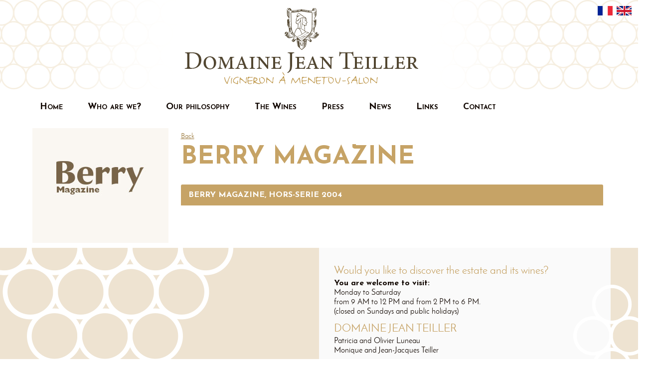

--- FILE ---
content_type: text/html; charset=UTF-8
request_url: https://www.domaine-teiller.fr/en/berry-magazine/
body_size: 15271
content:
<!DOCTYPE html PUBLIC "-//W3C//DTD XHTML 1.0 Strict//EN" "http://www.w3.org/TR/xhtml1/DTD/xhtml1-strict.dtd">
<html xmlns="http://www.w3.org/1999/xhtml" lang="en-US">
	<head>
		<meta http-equiv="content-type" content="text/html; charset=UTF-8" />
		<link rel="stylesheet" type="text/css" href="https://www.domaine-teiller.fr/wp-content/themes/domaine-teiller/style.css" />
        <meta name="viewport" content="width=device-width, initial-scale=1">
		<link rel="alternate" type="application/rss+xml" title="RSS 2.0" href="https://www.domaine-teiller.fr/en/feed/" />
		<link rel="alternate" type="text/xml" title="RSS .92" href="https://www.domaine-teiller.fr/en/feed/rss/" />
		<link rel="alternate" type="application/atom+xml" title="Atom 0.3" href="https://www.domaine-teiller.fr/en/feed/atom/" />
		<link rel="pingback" href="https://www.domaine-teiller.fr/xmlrpc.php" />
		<link href="https://fonts.googleapis.com/css?family=Josefin+Sans:600,700" rel="stylesheet"> 
		<title>Domaine Teiller &#8211; Vin Menetou-Salon &raquo; Berry magazine</title>
		<meta name='robots' content='max-image-preview:large' />
	<style>img:is([sizes="auto" i], [sizes^="auto," i]) { contain-intrinsic-size: 3000px 1500px }</style>
	<link rel="alternate" hreflang="en" href="https://www.domaine-teiller.fr/en/berry-magazine/" />
<link rel="alternate" hreflang="fr" href="https://www.domaine-teiller.fr/berry-magazine/" />
<link rel="alternate" hreflang="x-default" href="https://www.domaine-teiller.fr/berry-magazine/" />
<link rel='dns-prefetch' href='//static.addtoany.com' />
<link rel="alternate" type="application/rss+xml" title="Domaine Teiller - Vin Menetou-Salon &raquo; Berry magazine Comments Feed" href="https://www.domaine-teiller.fr/en/berry-magazine/feed/" />
<script type="text/javascript">
/* <![CDATA[ */
window._wpemojiSettings = {"baseUrl":"https:\/\/s.w.org\/images\/core\/emoji\/16.0.1\/72x72\/","ext":".png","svgUrl":"https:\/\/s.w.org\/images\/core\/emoji\/16.0.1\/svg\/","svgExt":".svg","source":{"concatemoji":"https:\/\/www.domaine-teiller.fr\/wp-includes\/js\/wp-emoji-release.min.js?ver=6.8.3"}};
/*! This file is auto-generated */
!function(s,n){var o,i,e;function c(e){try{var t={supportTests:e,timestamp:(new Date).valueOf()};sessionStorage.setItem(o,JSON.stringify(t))}catch(e){}}function p(e,t,n){e.clearRect(0,0,e.canvas.width,e.canvas.height),e.fillText(t,0,0);var t=new Uint32Array(e.getImageData(0,0,e.canvas.width,e.canvas.height).data),a=(e.clearRect(0,0,e.canvas.width,e.canvas.height),e.fillText(n,0,0),new Uint32Array(e.getImageData(0,0,e.canvas.width,e.canvas.height).data));return t.every(function(e,t){return e===a[t]})}function u(e,t){e.clearRect(0,0,e.canvas.width,e.canvas.height),e.fillText(t,0,0);for(var n=e.getImageData(16,16,1,1),a=0;a<n.data.length;a++)if(0!==n.data[a])return!1;return!0}function f(e,t,n,a){switch(t){case"flag":return n(e,"\ud83c\udff3\ufe0f\u200d\u26a7\ufe0f","\ud83c\udff3\ufe0f\u200b\u26a7\ufe0f")?!1:!n(e,"\ud83c\udde8\ud83c\uddf6","\ud83c\udde8\u200b\ud83c\uddf6")&&!n(e,"\ud83c\udff4\udb40\udc67\udb40\udc62\udb40\udc65\udb40\udc6e\udb40\udc67\udb40\udc7f","\ud83c\udff4\u200b\udb40\udc67\u200b\udb40\udc62\u200b\udb40\udc65\u200b\udb40\udc6e\u200b\udb40\udc67\u200b\udb40\udc7f");case"emoji":return!a(e,"\ud83e\udedf")}return!1}function g(e,t,n,a){var r="undefined"!=typeof WorkerGlobalScope&&self instanceof WorkerGlobalScope?new OffscreenCanvas(300,150):s.createElement("canvas"),o=r.getContext("2d",{willReadFrequently:!0}),i=(o.textBaseline="top",o.font="600 32px Arial",{});return e.forEach(function(e){i[e]=t(o,e,n,a)}),i}function t(e){var t=s.createElement("script");t.src=e,t.defer=!0,s.head.appendChild(t)}"undefined"!=typeof Promise&&(o="wpEmojiSettingsSupports",i=["flag","emoji"],n.supports={everything:!0,everythingExceptFlag:!0},e=new Promise(function(e){s.addEventListener("DOMContentLoaded",e,{once:!0})}),new Promise(function(t){var n=function(){try{var e=JSON.parse(sessionStorage.getItem(o));if("object"==typeof e&&"number"==typeof e.timestamp&&(new Date).valueOf()<e.timestamp+604800&&"object"==typeof e.supportTests)return e.supportTests}catch(e){}return null}();if(!n){if("undefined"!=typeof Worker&&"undefined"!=typeof OffscreenCanvas&&"undefined"!=typeof URL&&URL.createObjectURL&&"undefined"!=typeof Blob)try{var e="postMessage("+g.toString()+"("+[JSON.stringify(i),f.toString(),p.toString(),u.toString()].join(",")+"));",a=new Blob([e],{type:"text/javascript"}),r=new Worker(URL.createObjectURL(a),{name:"wpTestEmojiSupports"});return void(r.onmessage=function(e){c(n=e.data),r.terminate(),t(n)})}catch(e){}c(n=g(i,f,p,u))}t(n)}).then(function(e){for(var t in e)n.supports[t]=e[t],n.supports.everything=n.supports.everything&&n.supports[t],"flag"!==t&&(n.supports.everythingExceptFlag=n.supports.everythingExceptFlag&&n.supports[t]);n.supports.everythingExceptFlag=n.supports.everythingExceptFlag&&!n.supports.flag,n.DOMReady=!1,n.readyCallback=function(){n.DOMReady=!0}}).then(function(){return e}).then(function(){var e;n.supports.everything||(n.readyCallback(),(e=n.source||{}).concatemoji?t(e.concatemoji):e.wpemoji&&e.twemoji&&(t(e.twemoji),t(e.wpemoji)))}))}((window,document),window._wpemojiSettings);
/* ]]> */
</script>
<style id='wp-emoji-styles-inline-css' type='text/css'>

	img.wp-smiley, img.emoji {
		display: inline !important;
		border: none !important;
		box-shadow: none !important;
		height: 1em !important;
		width: 1em !important;
		margin: 0 0.07em !important;
		vertical-align: -0.1em !important;
		background: none !important;
		padding: 0 !important;
	}
</style>
<link rel='stylesheet' id='wp-block-library-css' href='https://www.domaine-teiller.fr/wp-includes/css/dist/block-library/style.min.css?ver=6.8.3' type='text/css' media='all' />
<style id='classic-theme-styles-inline-css' type='text/css'>
/*! This file is auto-generated */
.wp-block-button__link{color:#fff;background-color:#32373c;border-radius:9999px;box-shadow:none;text-decoration:none;padding:calc(.667em + 2px) calc(1.333em + 2px);font-size:1.125em}.wp-block-file__button{background:#32373c;color:#fff;text-decoration:none}
</style>
<style id='global-styles-inline-css' type='text/css'>
:root{--wp--preset--aspect-ratio--square: 1;--wp--preset--aspect-ratio--4-3: 4/3;--wp--preset--aspect-ratio--3-4: 3/4;--wp--preset--aspect-ratio--3-2: 3/2;--wp--preset--aspect-ratio--2-3: 2/3;--wp--preset--aspect-ratio--16-9: 16/9;--wp--preset--aspect-ratio--9-16: 9/16;--wp--preset--color--black: #000000;--wp--preset--color--cyan-bluish-gray: #abb8c3;--wp--preset--color--white: #ffffff;--wp--preset--color--pale-pink: #f78da7;--wp--preset--color--vivid-red: #cf2e2e;--wp--preset--color--luminous-vivid-orange: #ff6900;--wp--preset--color--luminous-vivid-amber: #fcb900;--wp--preset--color--light-green-cyan: #7bdcb5;--wp--preset--color--vivid-green-cyan: #00d084;--wp--preset--color--pale-cyan-blue: #8ed1fc;--wp--preset--color--vivid-cyan-blue: #0693e3;--wp--preset--color--vivid-purple: #9b51e0;--wp--preset--gradient--vivid-cyan-blue-to-vivid-purple: linear-gradient(135deg,rgba(6,147,227,1) 0%,rgb(155,81,224) 100%);--wp--preset--gradient--light-green-cyan-to-vivid-green-cyan: linear-gradient(135deg,rgb(122,220,180) 0%,rgb(0,208,130) 100%);--wp--preset--gradient--luminous-vivid-amber-to-luminous-vivid-orange: linear-gradient(135deg,rgba(252,185,0,1) 0%,rgba(255,105,0,1) 100%);--wp--preset--gradient--luminous-vivid-orange-to-vivid-red: linear-gradient(135deg,rgba(255,105,0,1) 0%,rgb(207,46,46) 100%);--wp--preset--gradient--very-light-gray-to-cyan-bluish-gray: linear-gradient(135deg,rgb(238,238,238) 0%,rgb(169,184,195) 100%);--wp--preset--gradient--cool-to-warm-spectrum: linear-gradient(135deg,rgb(74,234,220) 0%,rgb(151,120,209) 20%,rgb(207,42,186) 40%,rgb(238,44,130) 60%,rgb(251,105,98) 80%,rgb(254,248,76) 100%);--wp--preset--gradient--blush-light-purple: linear-gradient(135deg,rgb(255,206,236) 0%,rgb(152,150,240) 100%);--wp--preset--gradient--blush-bordeaux: linear-gradient(135deg,rgb(254,205,165) 0%,rgb(254,45,45) 50%,rgb(107,0,62) 100%);--wp--preset--gradient--luminous-dusk: linear-gradient(135deg,rgb(255,203,112) 0%,rgb(199,81,192) 50%,rgb(65,88,208) 100%);--wp--preset--gradient--pale-ocean: linear-gradient(135deg,rgb(255,245,203) 0%,rgb(182,227,212) 50%,rgb(51,167,181) 100%);--wp--preset--gradient--electric-grass: linear-gradient(135deg,rgb(202,248,128) 0%,rgb(113,206,126) 100%);--wp--preset--gradient--midnight: linear-gradient(135deg,rgb(2,3,129) 0%,rgb(40,116,252) 100%);--wp--preset--font-size--small: 13px;--wp--preset--font-size--medium: 20px;--wp--preset--font-size--large: 36px;--wp--preset--font-size--x-large: 42px;--wp--preset--spacing--20: 0.44rem;--wp--preset--spacing--30: 0.67rem;--wp--preset--spacing--40: 1rem;--wp--preset--spacing--50: 1.5rem;--wp--preset--spacing--60: 2.25rem;--wp--preset--spacing--70: 3.38rem;--wp--preset--spacing--80: 5.06rem;--wp--preset--shadow--natural: 6px 6px 9px rgba(0, 0, 0, 0.2);--wp--preset--shadow--deep: 12px 12px 50px rgba(0, 0, 0, 0.4);--wp--preset--shadow--sharp: 6px 6px 0px rgba(0, 0, 0, 0.2);--wp--preset--shadow--outlined: 6px 6px 0px -3px rgba(255, 255, 255, 1), 6px 6px rgba(0, 0, 0, 1);--wp--preset--shadow--crisp: 6px 6px 0px rgba(0, 0, 0, 1);}:where(.is-layout-flex){gap: 0.5em;}:where(.is-layout-grid){gap: 0.5em;}body .is-layout-flex{display: flex;}.is-layout-flex{flex-wrap: wrap;align-items: center;}.is-layout-flex > :is(*, div){margin: 0;}body .is-layout-grid{display: grid;}.is-layout-grid > :is(*, div){margin: 0;}:where(.wp-block-columns.is-layout-flex){gap: 2em;}:where(.wp-block-columns.is-layout-grid){gap: 2em;}:where(.wp-block-post-template.is-layout-flex){gap: 1.25em;}:where(.wp-block-post-template.is-layout-grid){gap: 1.25em;}.has-black-color{color: var(--wp--preset--color--black) !important;}.has-cyan-bluish-gray-color{color: var(--wp--preset--color--cyan-bluish-gray) !important;}.has-white-color{color: var(--wp--preset--color--white) !important;}.has-pale-pink-color{color: var(--wp--preset--color--pale-pink) !important;}.has-vivid-red-color{color: var(--wp--preset--color--vivid-red) !important;}.has-luminous-vivid-orange-color{color: var(--wp--preset--color--luminous-vivid-orange) !important;}.has-luminous-vivid-amber-color{color: var(--wp--preset--color--luminous-vivid-amber) !important;}.has-light-green-cyan-color{color: var(--wp--preset--color--light-green-cyan) !important;}.has-vivid-green-cyan-color{color: var(--wp--preset--color--vivid-green-cyan) !important;}.has-pale-cyan-blue-color{color: var(--wp--preset--color--pale-cyan-blue) !important;}.has-vivid-cyan-blue-color{color: var(--wp--preset--color--vivid-cyan-blue) !important;}.has-vivid-purple-color{color: var(--wp--preset--color--vivid-purple) !important;}.has-black-background-color{background-color: var(--wp--preset--color--black) !important;}.has-cyan-bluish-gray-background-color{background-color: var(--wp--preset--color--cyan-bluish-gray) !important;}.has-white-background-color{background-color: var(--wp--preset--color--white) !important;}.has-pale-pink-background-color{background-color: var(--wp--preset--color--pale-pink) !important;}.has-vivid-red-background-color{background-color: var(--wp--preset--color--vivid-red) !important;}.has-luminous-vivid-orange-background-color{background-color: var(--wp--preset--color--luminous-vivid-orange) !important;}.has-luminous-vivid-amber-background-color{background-color: var(--wp--preset--color--luminous-vivid-amber) !important;}.has-light-green-cyan-background-color{background-color: var(--wp--preset--color--light-green-cyan) !important;}.has-vivid-green-cyan-background-color{background-color: var(--wp--preset--color--vivid-green-cyan) !important;}.has-pale-cyan-blue-background-color{background-color: var(--wp--preset--color--pale-cyan-blue) !important;}.has-vivid-cyan-blue-background-color{background-color: var(--wp--preset--color--vivid-cyan-blue) !important;}.has-vivid-purple-background-color{background-color: var(--wp--preset--color--vivid-purple) !important;}.has-black-border-color{border-color: var(--wp--preset--color--black) !important;}.has-cyan-bluish-gray-border-color{border-color: var(--wp--preset--color--cyan-bluish-gray) !important;}.has-white-border-color{border-color: var(--wp--preset--color--white) !important;}.has-pale-pink-border-color{border-color: var(--wp--preset--color--pale-pink) !important;}.has-vivid-red-border-color{border-color: var(--wp--preset--color--vivid-red) !important;}.has-luminous-vivid-orange-border-color{border-color: var(--wp--preset--color--luminous-vivid-orange) !important;}.has-luminous-vivid-amber-border-color{border-color: var(--wp--preset--color--luminous-vivid-amber) !important;}.has-light-green-cyan-border-color{border-color: var(--wp--preset--color--light-green-cyan) !important;}.has-vivid-green-cyan-border-color{border-color: var(--wp--preset--color--vivid-green-cyan) !important;}.has-pale-cyan-blue-border-color{border-color: var(--wp--preset--color--pale-cyan-blue) !important;}.has-vivid-cyan-blue-border-color{border-color: var(--wp--preset--color--vivid-cyan-blue) !important;}.has-vivid-purple-border-color{border-color: var(--wp--preset--color--vivid-purple) !important;}.has-vivid-cyan-blue-to-vivid-purple-gradient-background{background: var(--wp--preset--gradient--vivid-cyan-blue-to-vivid-purple) !important;}.has-light-green-cyan-to-vivid-green-cyan-gradient-background{background: var(--wp--preset--gradient--light-green-cyan-to-vivid-green-cyan) !important;}.has-luminous-vivid-amber-to-luminous-vivid-orange-gradient-background{background: var(--wp--preset--gradient--luminous-vivid-amber-to-luminous-vivid-orange) !important;}.has-luminous-vivid-orange-to-vivid-red-gradient-background{background: var(--wp--preset--gradient--luminous-vivid-orange-to-vivid-red) !important;}.has-very-light-gray-to-cyan-bluish-gray-gradient-background{background: var(--wp--preset--gradient--very-light-gray-to-cyan-bluish-gray) !important;}.has-cool-to-warm-spectrum-gradient-background{background: var(--wp--preset--gradient--cool-to-warm-spectrum) !important;}.has-blush-light-purple-gradient-background{background: var(--wp--preset--gradient--blush-light-purple) !important;}.has-blush-bordeaux-gradient-background{background: var(--wp--preset--gradient--blush-bordeaux) !important;}.has-luminous-dusk-gradient-background{background: var(--wp--preset--gradient--luminous-dusk) !important;}.has-pale-ocean-gradient-background{background: var(--wp--preset--gradient--pale-ocean) !important;}.has-electric-grass-gradient-background{background: var(--wp--preset--gradient--electric-grass) !important;}.has-midnight-gradient-background{background: var(--wp--preset--gradient--midnight) !important;}.has-small-font-size{font-size: var(--wp--preset--font-size--small) !important;}.has-medium-font-size{font-size: var(--wp--preset--font-size--medium) !important;}.has-large-font-size{font-size: var(--wp--preset--font-size--large) !important;}.has-x-large-font-size{font-size: var(--wp--preset--font-size--x-large) !important;}
:where(.wp-block-post-template.is-layout-flex){gap: 1.25em;}:where(.wp-block-post-template.is-layout-grid){gap: 1.25em;}
:where(.wp-block-columns.is-layout-flex){gap: 2em;}:where(.wp-block-columns.is-layout-grid){gap: 2em;}
:root :where(.wp-block-pullquote){font-size: 1.5em;line-height: 1.6;}
</style>
<link rel='stylesheet' id='contact-form-7-css' href='https://www.domaine-teiller.fr/wp-content/plugins/contact-form-7/includes/css/styles.css?ver=6.0.6' type='text/css' media='all' />
<link rel='stylesheet' id='dashicons-css' href='https://www.domaine-teiller.fr/wp-includes/css/dashicons.min.css?ver=6.8.3' type='text/css' media='all' />
<style id='akismet-widget-style-inline-css' type='text/css'>

			.a-stats {
				--akismet-color-mid-green: #357b49;
				--akismet-color-white: #fff;
				--akismet-color-light-grey: #f6f7f7;

				max-width: 350px;
				width: auto;
			}

			.a-stats * {
				all: unset;
				box-sizing: border-box;
			}

			.a-stats strong {
				font-weight: 600;
			}

			.a-stats a.a-stats__link,
			.a-stats a.a-stats__link:visited,
			.a-stats a.a-stats__link:active {
				background: var(--akismet-color-mid-green);
				border: none;
				box-shadow: none;
				border-radius: 8px;
				color: var(--akismet-color-white);
				cursor: pointer;
				display: block;
				font-family: -apple-system, BlinkMacSystemFont, 'Segoe UI', 'Roboto', 'Oxygen-Sans', 'Ubuntu', 'Cantarell', 'Helvetica Neue', sans-serif;
				font-weight: 500;
				padding: 12px;
				text-align: center;
				text-decoration: none;
				transition: all 0.2s ease;
			}

			/* Extra specificity to deal with TwentyTwentyOne focus style */
			.widget .a-stats a.a-stats__link:focus {
				background: var(--akismet-color-mid-green);
				color: var(--akismet-color-white);
				text-decoration: none;
			}

			.a-stats a.a-stats__link:hover {
				filter: brightness(110%);
				box-shadow: 0 4px 12px rgba(0, 0, 0, 0.06), 0 0 2px rgba(0, 0, 0, 0.16);
			}

			.a-stats .count {
				color: var(--akismet-color-white);
				display: block;
				font-size: 1.5em;
				line-height: 1.4;
				padding: 0 13px;
				white-space: nowrap;
			}
		
</style>
<link rel='stylesheet' id='fancybox-css' href='https://www.domaine-teiller.fr/wp-content/plugins/easy-fancybox/fancybox/1.5.4/jquery.fancybox.min.css?ver=6.8.3' type='text/css' media='screen' />
<link rel='stylesheet' id='addtoany-css' href='https://www.domaine-teiller.fr/wp-content/plugins/add-to-any/addtoany.min.css?ver=1.16' type='text/css' media='all' />
<script type="text/javascript" src="https://www.domaine-teiller.fr/wp-content/plugins/svg-support/vendor/DOMPurify/DOMPurify.min.js?ver=2.5.8" id="bodhi-dompurify-library-js"></script>
<script type="text/javascript" id="addtoany-core-js-before">
/* <![CDATA[ */
window.a2a_config=window.a2a_config||{};a2a_config.callbacks=[];a2a_config.overlays=[];a2a_config.templates={};
/* ]]> */
</script>
<script type="text/javascript" defer src="https://static.addtoany.com/menu/page.js" id="addtoany-core-js"></script>
<script type="text/javascript" src="https://www.domaine-teiller.fr/wp-includes/js/jquery/jquery.min.js?ver=3.7.1" id="jquery-core-js"></script>
<script type="text/javascript" src="https://www.domaine-teiller.fr/wp-includes/js/jquery/jquery-migrate.min.js?ver=3.4.1" id="jquery-migrate-js"></script>
<script type="text/javascript" defer src="https://www.domaine-teiller.fr/wp-content/plugins/add-to-any/addtoany.min.js?ver=1.1" id="addtoany-jquery-js"></script>
<script type="text/javascript" id="bodhi_svg_inline-js-extra">
/* <![CDATA[ */
var svgSettings = {"skipNested":""};
/* ]]> */
</script>
<script type="text/javascript" src="https://www.domaine-teiller.fr/wp-content/plugins/svg-support/js/min/svgs-inline-min.js" id="bodhi_svg_inline-js"></script>
<script type="text/javascript" id="bodhi_svg_inline-js-after">
/* <![CDATA[ */
cssTarget={"Bodhi":"img.style-svg","ForceInlineSVG":"style-svg"};ForceInlineSVGActive="false";frontSanitizationEnabled="on";
/* ]]> */
</script>
<link rel="https://api.w.org/" href="https://www.domaine-teiller.fr/en/wp-json/" /><link rel="alternate" title="JSON" type="application/json" href="https://www.domaine-teiller.fr/en/wp-json/wp/v2/posts/1335" /><link rel="EditURI" type="application/rsd+xml" title="RSD" href="https://www.domaine-teiller.fr/xmlrpc.php?rsd" />
<meta name="generator" content="WordPress 6.8.3" />
<link rel="canonical" href="https://www.domaine-teiller.fr/berry-magazine/" />
<link rel='shortlink' href='https://www.domaine-teiller.fr/en/?p=1335' />
<link rel="alternate" title="oEmbed (JSON)" type="application/json+oembed" href="https://www.domaine-teiller.fr/en/wp-json/oembed/1.0/embed?url=https%3A%2F%2Fwww.domaine-teiller.fr%2Fen%2Fberry-magazine%2F" />
<link rel="alternate" title="oEmbed (XML)" type="text/xml+oembed" href="https://www.domaine-teiller.fr/en/wp-json/oembed/1.0/embed?url=https%3A%2F%2Fwww.domaine-teiller.fr%2Fen%2Fberry-magazine%2F&#038;format=xml" />
<meta name="generator" content="WPML ver:4.7.4 stt:1,4;" />
<style type="text/css">.recentcomments a{display:inline !important;padding:0 !important;margin:0 !important;}</style><link rel="icon" href="https://www.domaine-teiller.fr/wp-content/uploads/2025/01/cropped-Jacques-Coeur-32x32.png" sizes="32x32" />
<link rel="icon" href="https://www.domaine-teiller.fr/wp-content/uploads/2025/01/cropped-Jacques-Coeur-192x192.png" sizes="192x192" />
<link rel="apple-touch-icon" href="https://www.domaine-teiller.fr/wp-content/uploads/2025/01/cropped-Jacques-Coeur-180x180.png" />
<meta name="msapplication-TileImage" content="https://www.domaine-teiller.fr/wp-content/uploads/2025/01/cropped-Jacques-Coeur-270x270.png" />
		 <link href="https://www.domaine-teiller.fr/wp-content/themes/domaine-teiller/bootstrap.css" rel="stylesheet">
		<script src="https://ajax.googleapis.com/ajax/libs/jquery/1.11.3/jquery.min.js"></script>
        <script src="https://www.domaine-teiller.fr/wp-content/themes/domaine-teiller/bootstrap.js"></script>
        <script src="https://www.domaine-teiller.fr/wp-content/themes/domaine-teiller/jquery.slicknav.min.js"></script>
						<script src="https://www.domaine-teiller.fr/wp-content/themes/domaine-teiller/jquery.bxslider.min.js" type="text/javascript"></script>
		<link rel="stylesheet" type="text/css" href="https://www.domaine-teiller.fr/wp-content/themes/domaine-teiller/bxslider-integration.css" />
		<script>

		jQuery.noConflict();
		

jQuery(document).ready( function(){
 			jQuery('.bxslider').bxSlider({
 			  mode: 'fade', //fade, horizontal, vertical
 			  infiniteLoop: true,
 			  autoHover: false,
 			  auto: true,
 			  controls: true,
 			  autoControls: false,
 			  adaptiveHeight: true,
 			  pager: false,
 			  randomStart: false,
 			  pause:5000
 			});
			
			jQuery( ".navbar-nav" ).slicknav({
		prependTo:'#topmenu'
				});
			
			
			
 			});

/*

jQuery(function(){
jQuery('.personnes0').mouseover(function(){    jQuery('.photo0').addClass('highlight'); jQuery(this).addClass('bordhight'); });
jQuery('.personnes0').mouseout(function(){    jQuery('.photo0').removeClass('highlight');jQuery(this).removeClass('bordhight'); });
jQuery('.personnes1').mouseover(function(){    jQuery('.photo1').addClass('highlight');jQuery(this).addClass('bordhight');  });
jQuery('.personnes1').mouseout(function(){    jQuery('.photo1').removeClass('highlight');jQuery(this).removeClass('bordhight');  });
jQuery('.personnes2').mouseover(function(){     jQuery('.photo2').addClass('highlight');jQuery(this).addClass('bordhight');  });
jQuery('.personnes2').mouseout(function(){   jQuery('.photo2').removeClass('highlight'); jQuery(this).removeClass('bordhight'); });

});

*/

jQuery(function() {
        jQuery(".qui .captionp").addClass("load");
    });

		

		

			
	
		</script>
		
		
	</head>

	<body>
        
        
    <div id="top">
		<div class="container">
			<div class="row">
				<div class="col-sm-12 col-xs-12" style="text-align:center;">
				<a href="https://www.domaine-teiller.fr/en/"><img class="img-responsive" src="https://www.domaine-teiller.fr/wp-content/themes/domaine-teiller/img/logo-degrade-teiller.png" border="0"></a>
				</div>
			</div>
		</div>
		<div id="flags_language_selector"><a href="https://www.domaine-teiller.fr/berry-magazine/"><img src="https://www.domaine-teiller.fr/wp-content/themes/domaine-teiller/img/flag-fr.png" alt="fr" width="30" /></a><img src="https://www.domaine-teiller.fr/wp-content/themes/domaine-teiller/img/flag-en.png" alt="en" width="30" /></div>
    </div>
	
	<div id="topmenu">
		<div class="container">
			<div class="row">
						<nav class="navbar navbar-static-top">
						  <div class="container nopadding">
					  <div class="navbar-header">
						<button type="button" class="navbar-toggle collapsed" data-toggle="collapse" data-target="#navbar" aria-expanded="false" aria-controls="navbar">
						  <span class="sr-only">Menu</span>
						  <span class="icon-bar"></span>
						  <span class="icon-bar"></span>
						  <span class="icon-bar"></span>
						</button>
					  </div>
					  <div id="navbar" class="navbar-collapse collapse">
						<ul class="nav navbar-nav">
						  												<li class="page_item page-item-1112"><a href="https://www.domaine-teiller.fr/en/"><span>Home</span></a></li>
<li class="page_item page-item-1118 page_item_has_children"><a href="http://www.domaine-teiller.fr/en/who-are-we/our-estate/"><span>Who are we?</span></a>
<ul class='children'>
	<li class="page_item page-item-1119"><a href="https://www.domaine-teiller.fr/en/who-are-we/our-estate/"><span>Our estate</span></a></li>
	<li class="page_item page-item-1120"><a href="https://www.domaine-teiller.fr/en/who-are-we/the-appellation/"><span>The Appellation</span></a></li>
	<li class="page_item page-item-1121"><a href="https://www.domaine-teiller.fr/en/who-are-we/our-team/"><span>Our team</span></a></li>
</ul>
</li>
<li class="page_item page-item-1122"><a href="https://www.domaine-teiller.fr/en/our-philosophy/"><span>Our philosophy</span></a></li>
<li class="page_item page-item-1123 page_item_has_children"><a href="https://www.domaine-teiller.fr/en/wines/"><span>The Wines</span></a>
<ul class='children'>
	<li class="page_item page-item-1124"><a href="https://www.domaine-teiller.fr/en/wines/menetou-salon-rose/"><span>Menetou-Salon Rosé</span></a></li>
	<li class="page_item page-item-1125"><a href="https://www.domaine-teiller.fr/en/wines/menetou-salon-red/"><span>Menetou-Salon Red</span></a></li>
	<li class="page_item page-item-1126"><a href="https://www.domaine-teiller.fr/en/wines/menetou-salon-hommage/"><span>Menetou-Salon Hommage</span></a></li>
	<li class="page_item page-item-1127"><a href="https://www.domaine-teiller.fr/en/wines/menetou-salon-rencontre-red/"><span>Menetou-Salon Rencontre Red</span></a></li>
	<li class="page_item page-item-1128"><a href="https://www.domaine-teiller.fr/en/wines/menetou-salon-white/"><span>Menetou-Salon White</span></a></li>
	<li class="page_item page-item-1129"><a href="https://www.domaine-teiller.fr/en/wines/menetou-salon-mademoiselle-t/"><span>Menetou-Salon Mademoiselle T</span></a></li>
	<li class="page_item page-item-1847"><a href="https://www.domaine-teiller.fr/en/wines/menetou-salon-la-montaloise/"><span>Menetou-Salon<br>La Montaloise</span></a></li>
	<li class="page_item page-item-1130"><a href="https://www.domaine-teiller.fr/en/wines/menetou-salon-rencontre-white/"><span>Menetou-Salon Rencontre White</span></a></li>
</ul>
</li>
<li class="page_item page-item-1131"><a href="https://www.domaine-teiller.fr/en/press/"><span>Press</span></a></li>
<li class="page_item page-item-1132"><a href="https://www.domaine-teiller.fr/en/news/"><span>News</span></a></li>
<li class="page_item page-item-1133"><a href="https://www.domaine-teiller.fr/en/links3/"><span>Links</span></a></li>
<li class="page_item page-item-1134"><a href="https://www.domaine-teiller.fr/en/contact/"><span>Contact</span></a></li>
						</ul>

					  </div><!--/.nav-collapse -->
					</div><!--/.container-fluid -->
				  </nav>
			</div>
		</div>
    </div>
	
	
	    
		
		




<div id="contentw">
		<div class="container">
		
		
									
			<div id="content" class="row">
						
										<div class="col-md-3 col-sm-4 col-xs-12">
										<div class="margin15">
											<div class="carre2">
												<div class="carrelog">
													 													 <img class="img-responsive" src="https://www.domaine-teiller.fr/wp-content/uploads/2016/09/logo_berry_mag.jpg" alt="Berry magazine">
												</div>
											</div>
										 </div>
							</div>
									

							 <div class="col-md-9 col-sm-8 col-xs-12">
										<div class="padding15">
																						<a href="https://www.domaine-teiller.fr/en//press" style="text-decoration:underline"><small>Back</small></a>
												<h1>Berry magazine</h1>
																								<div class="a2a_kit a2a_kit_size_16 addtoany_list" data-a2a-url="https://www.domaine-teiller.fr/en/berry-magazine/" data-a2a-title="Berry magazine"></div>												
																
																									 <div class="panel-group" id="accordion">
																				
											  <div class="panel panel-default">
												<div class="panel-heading">
												  <h4 class="panel-title">
													<a data-toggle="collapse" data-parent="#accordion" href="#collapse1">
													BERRY MAGAZINE, HORS-SERIE 2004</a>
												  </h4>
												</div>
												<div id="collapse1" class="panel-collapse collapse">
												  <div class="panel-body"><p><strong><img fetchpriority="high" decoding="async" class="size-medium wp-image-476 alignleft" src="http://www.domaine-teiller.fr/wp-content/uploads/2016/09/berry-mag-216x300.jpg" alt="berry-mag" width="216" height="300" srcset="https://www.domaine-teiller.fr/wp-content/uploads/2016/09/berry-mag-216x300.jpg 216w, https://www.domaine-teiller.fr/wp-content/uploads/2016/09/berry-mag.jpg 230w" sizes="(max-width: 216px) 100vw, 216px" />Patricia Teiller ou la vigne au féminin</strong></p>
<p>Vigneronne elle l’est, par tradition familiale et par passion, sur le domaine de son arrière grand-père, à Menetou-Salon… Patricia Teiller entend perpétuer le domaine Jean Teiller et pourquoi pas, l’agrandir un peu… Portrait.[…]</p>
<p>&nbsp;</p>
</div>
												</div>
											  </div>
																			</div>
									<div class="cb"></div>

							
																			
												
										</div>
							</div>
											
				</div>
					
		</div>

		<div class="cb"></div>

									
		</div>

</div>


		
<div id="footer">
		<div class="container">
		<div class="row">
			<div class="col-lg-offset-6 col-lg-6 col-md-offset-5 col-md-7 col-sm-offset-3 col-sm-9" id="footerin">
				<div class="int">
				
												
					<h3>Would you like to discover the estate and its wines?</h3>
<p><strong>You are welcome to visit:</strong><br />
Monday to Saturday<br />
from 9 AM to 12 PM and from 2 PM to 6 PM.<br />
(closed on Sundays and public holidays)</p>
<h3>DOMAINE JEAN TEILLER</h3>
<p>Patricia and Olivier Luneau<br />
Monique and Jean-Jacques Teiller</p>
<p>13 route de la Gare<br />
18510 MENETOU-SALON<br />
Tel.: +33 2 48 64 80 71<br />
<a href="mailto:domaine-teiller@wanadoo.fr">contact@domaine-teiller.fr</a><br />
<a href="http://www.domaine-teiller.fr/mentions-legales/">Legal information</a></p>
<div class="col-sm-4"><img decoding="async" class="alignnone wp-image-900 size-full" src="http://www.domaine-teiller.fr/wp-content/uploads/2020/10/menetou-bio-1.png" alt="organic winemaker" /><a href="https://www.biodyvin.com/en/home.html" target="_blank" rel="noopener"><img loading="lazy" decoding="async" class="acf-image-image" src="http://www.domaine-teiller.fr/wp-content/uploads/2022/12/biodyvin-259x300.jpg" alt="biodyvin" width="74" height="86" /><br />
</a><br />
<a href="https://www.vigneron-independant.com/appellation-vin/menetou-salon?page=2" target="_blank" rel="noopener"><img loading="lazy" decoding="async" class="alignnone wp-image-900 size-full" src="http://www.domaine-teiller.fr/wp-content/uploads/2017/01/vigneron-independant.jpg" alt="independent winemaker" width="60" height="84" /></a><a href="https://renaissance-des-appellations.com/en/" target="_blank" rel="noopener"><img loading="lazy" decoding="async" class="" src="[data-uri]" alt="" width="90" height="84" /><br />
</a></div>
					<div class="cb"></div>
				</div>
				<div class="f1a hidden-xs"><img src="https://www.domaine-teiller.fr/wp-content/themes/domaine-teiller/img/footer1a.png"></div>
				<div class="f2 hidden-xs"><img src="https://www.domaine-teiller.fr/wp-content/themes/domaine-teiller/img/footer2.png"></div>
			</div>
		</div>
		</div>

</div>

			<script type="speculationrules">
{"prefetch":[{"source":"document","where":{"and":[{"href_matches":"\/en\/*"},{"not":{"href_matches":["\/wp-*.php","\/wp-admin\/*","\/wp-content\/uploads\/*","\/wp-content\/*","\/wp-content\/plugins\/*","\/wp-content\/themes\/domaine-teiller\/*","\/en\/*\\?(.+)"]}},{"not":{"selector_matches":"a[rel~=\"nofollow\"]"}},{"not":{"selector_matches":".no-prefetch, .no-prefetch a"}}]},"eagerness":"conservative"}]}
</script>
<script type="text/javascript" src="https://www.domaine-teiller.fr/wp-includes/js/dist/hooks.min.js?ver=4d63a3d491d11ffd8ac6" id="wp-hooks-js"></script>
<script type="text/javascript" src="https://www.domaine-teiller.fr/wp-includes/js/dist/i18n.min.js?ver=5e580eb46a90c2b997e6" id="wp-i18n-js"></script>
<script type="text/javascript" id="wp-i18n-js-after">
/* <![CDATA[ */
wp.i18n.setLocaleData( { 'text direction\u0004ltr': [ 'ltr' ] } );
/* ]]> */
</script>
<script type="text/javascript" src="https://www.domaine-teiller.fr/wp-content/plugins/contact-form-7/includes/swv/js/index.js?ver=6.0.6" id="swv-js"></script>
<script type="text/javascript" id="contact-form-7-js-before">
/* <![CDATA[ */
var wpcf7 = {
    "api": {
        "root": "https:\/\/www.domaine-teiller.fr\/en\/wp-json\/",
        "namespace": "contact-form-7\/v1"
    }
};
/* ]]> */
</script>
<script type="text/javascript" src="https://www.domaine-teiller.fr/wp-content/plugins/contact-form-7/includes/js/index.js?ver=6.0.6" id="contact-form-7-js"></script>
<script type="text/javascript" src="https://www.domaine-teiller.fr/wp-content/plugins/easy-fancybox/vendor/purify.min.js?ver=6.8.3" id="fancybox-purify-js"></script>
<script type="text/javascript" src="https://www.domaine-teiller.fr/wp-content/plugins/easy-fancybox/fancybox/1.5.4/jquery.fancybox.min.js?ver=6.8.3" id="jquery-fancybox-js"></script>
<script type="text/javascript" id="jquery-fancybox-js-after">
/* <![CDATA[ */
var fb_timeout, fb_opts={'autoScale':true,'showCloseButton':true,'margin':20,'pixelRatio':'false','centerOnScroll':true,'enableEscapeButton':true,'overlayShow':true,'hideOnOverlayClick':true,'minViewportWidth':320,'minVpHeight':320,'disableCoreLightbox':'true','enableBlockControls':'true','fancybox_openBlockControls':'true' };
if(typeof easy_fancybox_handler==='undefined'){
var easy_fancybox_handler=function(){
jQuery([".nolightbox","a.wp-block-file__button","a.pin-it-button","a[href*='pinterest.com\/pin\/create']","a[href*='facebook.com\/share']","a[href*='twitter.com\/share']"].join(',')).addClass('nofancybox');
jQuery('a.fancybox-close').on('click',function(e){e.preventDefault();jQuery.fancybox.close()});
/* IMG */
						var unlinkedImageBlocks=jQuery(".wp-block-image > img:not(.nofancybox,figure.nofancybox>img)");
						unlinkedImageBlocks.wrap(function() {
							var href = jQuery( this ).attr( "src" );
							return "<a href='" + href + "'></a>";
						});
var fb_IMG_select=jQuery('a[href*=".jpg" i]:not(.nofancybox,li.nofancybox>a,figure.nofancybox>a),area[href*=".jpg" i]:not(.nofancybox),a[href*=".jpeg" i]:not(.nofancybox,li.nofancybox>a,figure.nofancybox>a),area[href*=".jpeg" i]:not(.nofancybox),a[href*=".png" i]:not(.nofancybox,li.nofancybox>a,figure.nofancybox>a),area[href*=".png" i]:not(.nofancybox)');
fb_IMG_select.addClass('fancybox image');
var fb_IMG_sections=jQuery('.gallery,.wp-block-gallery,.tiled-gallery,.wp-block-jetpack-tiled-gallery,.ngg-galleryoverview,.ngg-imagebrowser,.nextgen_pro_blog_gallery,.nextgen_pro_film,.nextgen_pro_horizontal_filmstrip,.ngg-pro-masonry-wrapper,.ngg-pro-mosaic-container,.nextgen_pro_sidescroll,.nextgen_pro_slideshow,.nextgen_pro_thumbnail_grid,.tiled-gallery');
fb_IMG_sections.each(function(){jQuery(this).find(fb_IMG_select).attr('rel','gallery-'+fb_IMG_sections.index(this));});
jQuery('a.fancybox,area.fancybox,.fancybox>a').each(function(){jQuery(this).fancybox(jQuery.extend(true,{},fb_opts,{'transition':'elastic','transitionIn':'elastic','easingIn':'easeOutBack','transitionOut':'elastic','easingOut':'easeInBack','opacity':false,'hideOnContentClick':false,'titleShow':false,'titlePosition':'over','titleFromAlt':true,'showNavArrows':true,'enableKeyboardNav':true,'cyclic':false,'mouseWheel':'true'}))});
};};
jQuery(easy_fancybox_handler);jQuery(document).on('post-load',easy_fancybox_handler);
/* ]]> */
</script>
<script type="text/javascript" src="https://www.domaine-teiller.fr/wp-content/plugins/easy-fancybox/vendor/jquery.easing.min.js?ver=1.4.1" id="jquery-easing-js"></script>
<script type="text/javascript" src="https://www.domaine-teiller.fr/wp-content/plugins/easy-fancybox/vendor/jquery.mousewheel.min.js?ver=3.1.13" id="jquery-mousewheel-js"></script>
<script type="text/javascript" src="https://www.domaine-teiller.fr/wp-content/plugins/page-links-to/dist/new-tab.js?ver=3.3.7" id="page-links-to-js"></script>
			
																																
	        <script src="https://www.domaine-teiller.fr/wp-content/themes/domaine-teiller/jquery.backstretch.min.js"></script>		

	<script>
		jQuery("#contentw").backstretch("");
	</script>
	
			
			</body></html>

--- FILE ---
content_type: text/css
request_url: https://www.domaine-teiller.fr/wp-content/themes/domaine-teiller/style.css
body_size: 5976
content:
/*
Theme Name: Web
Author: Web
Version: 1.0
*/


@font-face {
    font-family: 'Josefin Sans';
    src: url('josefinsans-regular-webfont.eot');
    src: url('josefinsans-regular-webfont.eot?#iefix') format('embedded-opentype'),
         url('josefinsans-regular-webfont.woff2') format('woff2'),
         url('josefinsans-regular-webfont.woff') format('woff'),
         url('josefinsans-regular-webfont.ttf') format('truetype'),
         url('josefinsans-regular-webfont.svg#josefin_sansregular') format('svg');
    font-weight: normal;
    font-style: normal;
}

html,body
{
	color:#120802;
		font-family: 'Josefin Sans',  Arial, sans-serif;
		font-weight: 400;
	font-size:16px;
}

body,img,p,h1,h2,h3,h4,h5,ul,ol,li,form,blockquote
{
	margin:0;
	padding:0;
}

.post p
{
	padding:6px 0;
	line-height:1.2
}


	/* WPML language */	
		
		#flags_language_selector{
	position:absolute;
	right:0;
	top:0;
	width:85px;
	height:40px;
	padding: 8px 0 0 0;
	z-index:9999;
}
	
	#flags_language_selector img{
      margin:4px;

}



#accordion p
{
	line-height:1.4;
}


.vcenter {
display:inline-block;
vertical-align:middle;
float:none;
}



h1,h2,h3,h4,h5
{
	color:#c6a366;
		font-family: 'Josefin Sans',  Arial, sans-serif;
	line-height:1.4;
}


ul,ol
{
	list-style:none;
	padding:10px 0;
}

ul li
{
		line-height:1.2;
		padding-bottom:10px;
}

small
{
	font-size:11px;
}


a
{
	color:#987537;
}

a img
{
	border:none;
}


.aligncenter
{
	display:block;
	margin:10px auto 20px;
}

.alignleft
{
	float:left;
	margin:3px 10px 10px 0;
}

.alignright
{
	float:right;
	margin:3px 0 10px 10px;
}

#wrap
{
	width:100%;

}


.colcell {
float:left;
font-size:12px;
}

.colcellss {
padding:0 5px;
}

.colcellss a {
	font-family: 'Josefin Sans',  Arial, sans-serif;
	color:black;
}



.navbar-toggle
{


}


#top 
{
	width:100%;
	background:#fff url(img/bg.png) repeat-x top center;
	position:relative;

}

#top .row
{


}


#topmenu
{
	width:100%;
	background-color:white;
}

#topmenu .container
{
	background-color:#fff;
}



#topmenu .navbar-toggle .icon-bar {
background-color:#ccc;
}

#topmenu .navbar-toggle {
}

.navbar {
  min-height:40px;
}

  .reddd {color:red; font-weight:bold; text-decoration:underline; text-transform:uppercase;}



	#title
	{


	}
	
	
	#title img {

	
	}



#search {
    position:absolute;
	bottom:0px;
	right:110px;
	background:#fff;
	height: 26px;
	width: 180px;
    padding: 10px;
	-webkit-border-top-left-radius: 20px;
	-webkit-border-top-right-radius: 20px;
	-moz-border-radius-topleft: 20px;
	-moz-border-radius-topright: 20px;
	border-top-left-radius: 20px;
	border-top-right-radius: 20px;
}


#search input.txt {
    border: 1px solid #aaa;
    color: #000;
    font-size: 12px;
    display: block;
    width: 115px;
	height:19px;
	padding:3px;
	font-family: 'Open Sans',  Arial, sans-serif;
}


#search input.bt {
padding-right:10px;
 float:left;
}


.blogo {
float:left;
  list-style:none;
  position:relative;
  width:195px;
}





nav
{

}

nav ul
{
	position:relative;
	z-index:1000;
	list-style:none; 
	margin:0; 
	padding:0; 
	font-weight: 400;

}

nav ul li 
{
	float:left;
	position:relative;
	padding:17px 20px;
}

nav > ul > li:last-child
{
	border-right: none;
}


nav ul li  a 
{
	font-weight:bold;
	display:block;
	text-decoration:none;
	padding:5px!important;
	font-family: 'Josefin Sans',  Arial, sans-serif;
	font-size:18px;
	font-variant : small-caps;
	color:#120802;
}

nav > ul > li:hover{

}

nav .current_page_item ,nav .current_page_ancestor, nav .current_page_item:hover{
	color:#120802!important;

}


nav .current_page_item > a ,nav .current_page_ancestor > a, nav .current_page_item:hover > a{
	border-bottom:6px solid #c6a366;
}


.nav > li > a:hover{
	color:#c6a366!important;
	
}




nav ul ul
{
	display:none;
	float:left;
	position:absolute;
	height: 0;
	top:50px;
	left:25px;
	z-index:99999;
	-webkit-transition: all  0.3s ease-in!important;
    -moz-transition: all  0.3s ease-in!important;
     -o-transition: all  0.3s ease-in!important;
    -ms-transition: all  0.3s ease-in!important;
    transition: all  0.3s ease-in!important;

}



nav ul ul li
{
	position:relative;
	border-right: none;
	margin:0;
	padding:0;
	background:#ddc8a3;
	border-left:3px solid #ddc8a3;
	border-right:3px solid #ddc8a3;
	border-bottom:3px solid #fff;
	list-style-position: none!important; 
	list-style-type: none!important; 
	 
	
}

nav ul ul li:first-child 
{
	border-top:3px solid #ddc8a3;

}

nav ul ul li:last-child 
{
	border-bottom:3px solid #ddc8a3;

}



nav ul ul a
{
	color:#fff;
	font-size:20px;
	font-weight:400;
	height:auto;
	line-height:1em;
	width:160px;
	text-transform:none;
	font-variant:normal;
	padding:10px!important;
	padding-left:30px!important;
	border-radius:0;
	margin:0;
	text-decoration:none;
	
}

nav ul .page-item-12 ul a, nav ul .page-item-1123 ul a
{

	width:220px;
	padding:10px 20px 10px 20px !important;

	
}

 nav ul ul li:hover {
        background-color:#d1b488;
    }
	
nav ul ul li a:hover, nav ul ul li:hover > a {
        color:#fff;
		text-decoration:none;
    }


nav ul li:hover > ul
{
	display:block;
}


nav ul ul .current_page_item , nav  ul ul .current_page_item:hover{
	 background-color:#c09d68!important;

}


nav ul ul  .current_page_item > a, nav  ul ul  .current_page_item:hover > a{
	border-bottom:6px solid #c6a366;
}


/*
nav ul ul > .page_item_has_children > a:after
{
	-webkit-font-smoothing: antialiased;
	display: inline-block;
	content: "\f139";
    font-family: dashicons;
	font-size: 20px;
	padding-left: 8px;
	vertical-align: -6px;

}



nav ul > .page_item_has_children > a:after
{
	-webkit-font-smoothing: antialiased;
	display: inline-block;
	content: "\f140";
    font-family: dashicons;
	font-size: 16px;
	padding-left: 8px;
	vertical-align: -3px;

}



nav ul .page_item_has_children a:after {
	content: "\f140";
	display: inline-block;
	-webkit-font-smoothing: antialiased;
	font: 400 16px/1 'dashicons';
	padding-left: 3px;
	padding-top: 3px;
	vertical-align: top;
}


 nav ul ul li a:after  {
	content: ""!important;
}


nav ul ul .page_item_has_children a:after {
	content: "\f139";
	display: inline-block;
	-webkit-font-smoothing: antialiased;
	font: 400 16px/1 'dashicons';
	padding-left: 3px;
	padding-top: 0px;
	vertical-align: top;
}

 nav ul ul ul li a:after  {
	content: ""!important;
}

*/



.tmark {
font-size:25px; 
margin-bottom:15px;
}

.gmark ul {
margin:0;
padding: 0;
padding-left:20px;
margin-bottom:15px;
}


#contentw 
{
	width:100%;
}

#contentw .container
{

}


/* no-gutters Class Rules */
.row.no-gutters {
   margin-right: 0;
   margin-left: 0;
}
.row.no-gutters > [class^="col-"],
.row.no-gutters > [class*=" col-"] {
   padding-right: 0;
   padding-left: 0;
}

#blocs .row {
 display: -webkit-box;
 display: -webkit-flex;
 display: -ms-flexbox;
 display: flex;
}




.nopadding {
   padding: 0 !important;
   margin: 0 !important;
}

.margin15 {
   margin: 10px !important;
}
.margin15-0 {
   margin: 10px 0 !important;
}
.margin30 {
   margin: 30px !important;
}
.padding30{
   padding: 30px !important;
}
.padding45{
   padding: 45px !important;
}
.padding15{
   padding: 15px !important;
}
.padding5{
   padding: 5px 5px 5px 0 !important;
}
.paddingl15{
   padding-left: 15px !important;
}

.marginl5{
   margin-right: 7px !important;
}
.marginr5{
   margin-left: 7px !important;
}

.nopadding {
   padding: 0 !important;
   margin: 0 !important;
}

.margin-xs {
   margin: 5px !important;
}
.margin-s {
   margin: 10px !important;
}
.margin-m {
   margin: 15px !important;
}
.margin-l {
   margin: 20px !important;
}
.margin-xl {
   margin: 30px !important;
}
.margin-xxl {
   margin: 50px !important;
}
.margin-left {
margin-right:0!important;
margin-top:0!important;
margin-bottom:0!important;
}
.margin-right {
margin-left:0!important;
margin-top:0!important;
margin-bottom:0!important;
}
.margin-top {
margin-left:0!important;
margin-bottom:0!important;
margin-right:0!important;
}
.margin-bottom {
margin-left:0!important;
margin-top:0!important;
margin-right:0!important;
}


.padding-xs {
   padding: 5px !important;
}
.padding-s {
   padding: 10px !important;
}
.padding-m {
   padding: 15px !important;
}
.padding-l {
   padding: 20px !important;
}
.padding-xl {
   padding: 30px !important;
}
.padding-xxl {
   padding: 50px !important;
}
.padding-left {
padding-right:0!important;
padding-top:0!important;
padding-bottom:0!important;
}
.padding-right {
padding-left:0!important;
padding-top:0!important;
padding-bottom:0!important;
}
.padding-top {
padding-left:0!important;
padding-bottom:0!important;
padding-right:0!important;
}
.padding-bottom {
padding-left:0!important;
padding-top:0!important;
padding-right:0!important;
}



#contentwin
{
margin-bottom: 20px;
}

#content
{
background-color:white;
}


.title h1
{
	font-size:75px;
	line-height:1;
	text-transform:uppercase;
	margin:0;

}

.title h2
{
	font-size:40px;
		line-height:1;
   text-transform:uppercase;
   	margin:0;
}

h1
{
	font-size:50px;
	text-transform:uppercase;
}

h2
{
	font-size:28px;
}

h3
{
	font-size:18px;
	font-weight:400
}

h4
{
	font-size:16px;
		font-weight:bold
}

h5
{
	font-size:14px;
		font-weight:400
}


ul
{
	padding-left:20px;

}



#colgen h3 {
	font-size:22px;
	font-family: 'Old Standard TT', serif;
	color:#d24b49;
	font-weight:bold;
	padding-bottom:10px;
}




#logos img, .blogo img
{
display:inline;
}


		.qui {
		position:relative
		}
		
		.personnes1, .personnes0, .personnes2 {
		cursor:pointer;
		}
		.bord  { display:none; position:absolute; top:0; left:0; }
		.bordhight {  overflow:hidden;}
		.bordhight .bord {  border: 10px solid #c6a366; display:block; width:100%; height:100%;}
		.bordhight img  {  }
		.qui .captionp { z-index:9999;  position:absolute; top:0; left:0; with:100%; height:100%; background:white; opacity:0;     }

.qui .load {
    opacity: 1!important;
}
		.highlight .captionp  {  display:block!important; opacity:1 }
		.captm { padding:30px; font-weight:400; font-size:16px; line-height:1.2}
		.captm h2 { font-size:30px; text-transform:uppercase; line-height:1.2}
		.captm h2 span { font-size:40px; line-height:1.2}

			
.gauche { background:#FAF7F2; }
.droite { background:#fdfcfa; }



.carre
{
	position:relative;
	overflow:hidden;

}


.carre2 {
    position: relative;
    overflow: hidden;
    background-color: #FAF7F2;
    line-height: 230px;
    text-align: center;
	height:230px;
}


.carrelog2
{
    background-color:#FAF7F2;
	text-align:center;
	position:relative;
	overflow: hidden;
	margin: 0 auto;
	display:inline-block;
	vertical-align:middle;
	text-transform:uppercase;
	padding:15px;
}

.norm
{
line-height:25px;
}

.carrelog2 h3
{
	color:#5e4933;
	font-size:22px;
	text-transform:uppercase;
	font-weight:bold;
	line-height:28px;

}



.carrelog
{
    background-color:#FAF7F2;
	text-align:center;
	line-height:200px;
	position:relative;
	overflow: hidden;
	margin: 0 auto;

}

.carrelog .inter
{

position: absolute;
top: 50%;
padding: 15px;
text-align: center;
margin: 0 auto;
width: 100%;

}

.carrelog .inter h3
{

	font-size: 25px;
	text-transform:uppercase;
	font-weight:700;
	color:#766249

}


.carrelogpair
{
    background-color:#FAF7F2;
	text-align:center;
	min-height:292px;
	position:relative;
	overflow: hidden;
	margin: 0 auto;
	line-height:292px;
}

.carrelogimpair
{
    background-color:#FFF;
	text-align:center;
	min-height:292px;
	position:relative;
	overflow: hidden;
	margin: 0 auto;
	line-height:292px;
}


.carrelogpair > a > img, .carrelogimpair > a > img
{
display:inline !important;
max-width:160px;
height:auto;
}
.carrelogpair h2, .carrelogimpair h2
{
margin-top:-45px;
font-size:25px;
}

.carrelogabs
{
position:absolute;
top: 50%;
transform: translateY(-50%);
padding:15px;
text-align:center;
	margin: 0 auto;
	width:100%
}

.carrelogabs h3
{
color:#776348!important;
font-size:22px!important;
font-weight:bold;
}



.panel-default > .panel-heading{
background-color:#c6a366!important;
color:white!important;
}

.panel-default > .panel-heading:hover{
background-color:#a68f68!important;

}

.panel-title > a{
display:block;

}

.panel-body{
background-color:#FAF7F2;

}


.carre .captionl, .carre2 .captionl
{
position:absolute;
height: 100%;
width:100%;
display:block;
top: auto;
bottom: 0;
opacity: 0;
-webkit-transform: translateY(100%);
-moz-transform: translateY(100%);
-ms-transform: translateY(100%);
transform: translateY(100%);
-webkit-backface-visibility: hidden;
-moz-backface-visibility: hidden;
backface-visibility: hidden;
-webkit-transition: -webkit-transform 0.4s, opacity 0.1s 0.3s;
-moz-transition: -moz-transform 0.4s, opacity 0.1s 0.3s;
transition: transform 0.4s, opacity 0.1s 0.3s;
background:#d7be94;
color:#524630;
text-align:center;
}

.carre .captionl .txttit, .carre2 .captionl  .txttit
{
margin-bottom:15px;
}


.carre .captionl .txttit h3, .carre2 .captionl  .txttit h3
{
color:#fff;
font-size:24px;
}
.carre .captionl a.lien, .carre2 .captionl a.lien
{
background:#af8b50;
text-transform:uppercase;
color:#fff;
padding:5px 10px;
color:#faf7f2;
font-weight:bold;
-webkit-border-radius: 3px;
-moz-border-radius: 3px;
border-radius: 3px;
text-decoration:none;

}

.carre .captionl a.lien:hover, .carre2 .captionl a.lien:hover
{
background:#8a6931;
}


.carre:hover .captionl, .carre2:hover .captionl{
	opacity: 1;
	transform: translateY(0px);
	transition: transform 0.4s, opacity 0.1s;
}


.carre:hover img, .carre2:hover img {
    -webkit-transform: translateY(-50px);
    -moz-transform: translateY(-50px);
    -ms-transform: translateY(-50px);
    transform: translateY(-50px);
}

.carre img, .carre2 img {
-webkit-transition: -webkit-transform 0.4s;
-moz-transition: -moz-transform 0.4s;
transition: transform 0.4s;
margin: 0 auto;
}




.carre2 img {
margin: 0 auto;
}


#slider1 {
height:320px;
overflow:hidden;
}



ul li
{
	list-style-position: outside;
	list-style-type: square; 
}



.bx-wrapper .bx-viewport {
	left: 0px!important; 
}


.bx-wrapper {
	margin: 0 auto!important; 
}


.bxslider {
	padding: 0 !important; 
}


.bxslider,.bxslider2,.bxsans{
    margin: 0!important; 
    padding: 0!important; 
}

.bxslider li,.bxslider2 li,.bxsans li {
    margin: 0!important; 
    padding: 0!important; 
	list-style-position: none!important; 
	list-style-type: none!important; 
}


.bxsans img {
    max-width: 100%;
    display: block;
}



.posbx:hover img {
  padding-top:10px;
  -webkit-transition: all 0.1s ease-in;
  -moz-transition: all 0.1s ease-in;
  -o-transition: all 0.1s ease-in;
  -ms-transition: all 0.1s ease-in;
   transition: all 0.1s ease-in;
}

.posbx:hover .cadbx {
  background-color: #283b42;
}

.post
{
	padding:20px;
}

.post .title
{
	position:relative;
	margin-bottom:5px;
}

.post .date
{
	margin-top:-20px;
	font-size:11px;
	position:relative;
	padding-bottom:8px;
}

.post .date a,.post .post_details a
{
	color:#9D9D9D;
	text-decoration:none;
	border-bottom:#494949 1px solid;
}

.post .date a:hover,.post .post_details a:hover
{
	text-decoration:none;
	border-color:#5A5A5A;
}

.post .post_details
{
	font-size:11px;
	clear:both;
}

#content .post .tabs{
margin:10px 0 30px 0;
	font-family: 'Open Sans',  Arial, sans-serif;
	font-size:16px;
}

#content .post  .tabs ul {
padding-left:0px;
}

#content .post  .tabs ul li {
list-style: outside none none;
}


#content form
{
	margin:0;
}


#content form p
{
	margin:0;
	padding:5px 0;
}

#content form label
{
  color:#504034;
  display:block;
  float:left;
  padding-top:3px;
  width:100px;
}
}

#content form label input
{
	width:220px;
	font-size:14px;
	background:#fff;
	color:#fff;
	padding:6px 4px;

}

#content form textarea
{
	margin-bottom:10px;
	display:block;
	font-size:14px;
	color:#000;
	padding:3px;
	width:75%;
	height: 100px;
	border: 1px solid #fff;
	border-bottom: 2px solid #d7be94;
	
}

#content form input
{
	border: 1px solid #fff;
	border-bottom: 2px solid #d7be94;
	padding:3px;
	width:75%;

}

.form-style-6 input[type="text"]:focus,
.form-style-6 input[type="date"]:focus,
.form-style-6 input[type="datetime"]:focus,
.form-style-6 input[type="email"]:focus,
.form-style-6 input[type="number"]:focus,
.form-style-6 input[type="search"]:focus,
.form-style-6 input[type="time"]:focus,
.form-style-6 input[type="url"]:focus,
.form-style-6 textarea:focus,
.form-style-6 select:focus
{
    box-shadow: 0 0 5px #43D1AF;
    padding: 3%;
    border: 1px solid #d7be94;
}


#content input[type="button"],#content input[type="reset"],#content input[type="submit"] {
    -webkit-appearance: button;
    cursor: pointer;
	border: 2px solid #d7be94;
	background : #fff;
	color : #d7be94;
	padding:10px;
	font-weight:bold;
	text-transform:uppercase;
	float:right;
     width:150px;
	 	margin-right:30px;
}


#sidebar
{
	width:240px;
	float:left;
	margin-top:40px;
}

#sidebar_in
{
	width:240px;
}

#sidein
{
	padding-left:20px;
	margin-top:0;
	width:240px;
	overflow:hidden;
	padding-right:23px;
}


#sidebar h2
{
	font-size:28px;
	font-weight:400;
	color:#df1e19;
	margin-top:10px;
	margin-bottom:5px;
	line-height:35px;
	width:200px;
	margin-left:-10px;
	padding:0 0 0 10px;
}

#sidebar ul
{
	border:1px #df1e19 solid;
	padding:10px;
}

#sidebar li
{
	line-height:18px;
	background:url(img/square.gif) no-repeat 0 8px;
	padding:2px 0 2px 20px;
}

#sidebar li a
{
	color:#38342d;
	text-decoration:none;
}

#sidebar li a:hover
{
	text-decoration:underline;
	color:#38342d;
}

.titrerubr
{
	color:#c32229;
	font-size:20px;
	line-height:30px;
}

#cadreimages
{
	float:left;
}

#footer
{
	width:100%;
	background-color:#eee3d1
}


#footerin
{
background-color:#fafafa;
position:relative;	
}

#footerin .f1
{
position:absolute;
top:-250px;
left:-700px
}


#footerin .f1a
{
position:absolute;
top:0;
left:-700px
}



#footerin .f2
{
position:absolute;
top:60px;
right:-85px
}



#footerin .int
{
padding:30px;
}


#footerin .int h3
{
color:#c6a366;
font-size:22px;
}

#footerin .int a
{
color:#454095;
text-decoration:none;
}

a {
  color: #987537;
  text-decoration: none;
}


a:hover,
a:focus {
  color: #b0915a;
  text-decoration: underline;
}



a.fichetech {
font-weight:bold;
padding:10px 0;
margin-top:10px;
color:#c6a366;
display:block;
font-size:18px;
transition : all 0.2s ease;
}

a.fichetech span {
margin-right:8px;
vertical-align: -3px;
}


a.fichetech:hover {
padding-left:20px;
text-decoration:none;
}

.addtoany_list{
display:inline-block!important;
padding-top:10px;
}


.carrelog2 .lien:hover {
text-decoration:none;
}


img.bouteille { 
height:600px;
width:auto;
position:relative;

}

#boutcont { 
z-index:99;
}

.margh { 
margin-top:40px;
}




.cb 
{ 
	clear:both 
}


.slicknav_menu {
		display:none;
	}
	





@media only screen and (min-width: 992px) and (max-width: 1200px) {

#slider1 {
height:307px;
overflow:hidden;
}


.padding45{
   padding: 30px !important;
}
.bloc-acc h2 {
  font-size:40px!important;
}


#navbar  > ul  > li {
  padding:12px 15px!important;
  }
  
  
nav ul {
  font-size:16px!important;
}


.title h1 {
    font-size: 55px;
}

.title h2 {
    font-size: 36px;
}


#boutcont  h1 {
font-size:50px!important;
}

#boutcont  h2 {
font-size:35px!important;
}

	
	

}

@media only screen and (min-width: 768px) and (max-width: 991px) {
.padding45{
   padding: 15px !important;
}

#slider1 {
height:303px;
overflow:hidden;
}

.bloc-acc h2 {
  font-size:30px!important;
}

.title h1 {
    font-size: 48px;
}

.title h2 {
    font-size: 32px;
}



#boutcont  h1 {
font-size:40px!important;
}

#boutcont  h2 {
font-size:28px!important;
}

	




#navbar > ul  > li{
  padding:8px!important;
  }
  
  
nav ul {
  font-size:15px!important;
}

#navbar > ul > li  > a {
    padding: 4px!important;
    font-size: 15px;
}

#navbar > ul  ul > li  > a {
    font-size: 16px;
	 padding: 7px 10px!important;
}
#navbar ul  ul {
    top:40px;
	left:0;
}

}

@media only screen and (max-width: 767px) {
.padding45{
   padding: 10px !important;
}

#slider1 {
height:auto;
overflow:hidden;
}

h1 {
    font-size: 35px;
}

h2 {
    font-size: 25px;
}


.title h2 {
    font-size: 26px;
}
.title h1 {
    font-size: 40px;
}

.carrelog2  h3 {
   font-size:20px!important;
}



nav ul li {
  padding:12px 30px!important;
    float: none!important;
    position: relative;
    border-bottom: 1px solid #eee9e3;
	text-align:center
	
  }
  
  .navbar-header {
  
  }
    
  #topmenu .navbar-toggle .icon-bar {
  background-color:#fff!important;

  
  }
  
  button.navbar-toggle {
    background-color:#c6a366!important;
	margin-right:20px;
  }
  
  
    
nav ul {
  font-size:15px!important;
}
	


.acc1 {
display:none!important;
}

.acc2 {
display:block!important;
}

.bloc-acc h2 {
  font-size:30px!important;
  margin-left:30px;
  margin-right:30px;
}



.bx-wrapper .bx-prev {
  background: url(images/controlsa.png) no-repeat 0 0!important; }

.bx-wrapper .bx-next {
  background: url(images/controlsa.png) no-repeat  -47px 0!important; }

.bx-wrapper .bx-prev:hover {
  background-position:  0 -42px!important; }

.bx-wrapper .bx-next:hover {
  background-position: -47px -42px!important;  }
  
  .bx-wrapper .bx-controls-direction a {
  margin-top: -16px!important;
  width: 47px!important;
  height: 42px!important;
}


#blocs .row {
 display: block;
}


#blocs img {
  width:100%;
}

.maga h1 { 
font-size:30px
}

.maga h2 { 
font-size:18px
}

.collec h2 {
	display:inline-block;
	border-bottom:solid #D24B49 2px;
	padding:0 10px;
	margin-bottom:5px;
	font-size:22px;
}
.padding30 {
padding:10px!important;
}


.slicknav_menu {
		display:block;
	}
	
	
	nav, .navbar{
		display:none!important;
	}
	
	
	.row.reorder-xs {
    -webkit-transform: rotate(180deg);
    -moz-transform: rotate(180deg);
    -ms-transform: rotate(180deg);
    -o-transform: rotate(180deg);
    transform: rotate(180deg);

    direction: rtl;
  }

  .row.reorder-xs > [class*="col-"] {
    -webkit-transform: rotate(-180deg);
    -moz-transform: rotate(-180deg);
    -ms-transform: rotate(-180deg);
    -o-transform: rotate(-180deg);
    transform: rotate(-180deg);

    direction: ltr;
  }
  
  
#boutcont  .post {
text-align: center;
}

#boutcont  h1 {
font-size:35px!important;
}

#boutcont  h2 {
font-size:25px!important;
}
img.boutdet  {
margin:0 auto;
}

img.bouteille {
    height: 450px;
    width: auto;
    position: relative;
}

	
	


	
}






/*
    Mobile Menu Core Style
*/

.slicknav_btn { position: relative; display: block; vertical-align: middle; float: right; padding: 0.438em 0.625em 0.438em 0.625em; line-height: 1.125em; cursor: pointer; }
.slicknav_menu  .slicknav_menutxt { display: block; line-height: 1.188em; float: left; }
.slicknav_menu .slicknav_icon { float: left; margin: 0.188em 0 0 0.438em; }
.slicknav_menu .slicknav_no-text { margin: 0 }
.slicknav_menu .slicknav_icon-bar { display: block; width: 1.125em; height: 0.125em;  }
.slicknav_btn .slicknav_icon-bar + .slicknav_icon-bar { margin-top: 0.188em }
.slicknav_nav { clear: both }
.slicknav_nav ul,
.slicknav_nav li { display: block }
.slicknav_nav .slicknav_arrow { font-size: 0.8em; margin: 0 0 0 0.4em; }
.slicknav_nav .slicknav_item { cursor: pointer; }
.slicknav_nav .slicknav_row { display: block; }
.slicknav_nav a { display: block }
.slicknav_nav .slicknav_item a,
.slicknav_nav .slicknav_parent-link a { display: inline }
.slicknav_menu:before,
.slicknav_menu:after { content: " "; display: table; }
.slicknav_menu:after { clear: both }
/* IE6/7 support */
.slicknav_menu { *zoom: 1 }

/* 
    User Default Style
    Change the following styles to modify the appearance of the menu.
*/

.slicknav_menu {
    font-size:16px;
}
/* Button */
.slicknav_btn {
    margin: 5px 5px 6px;
    text-decoration:none;
    -webkit-border-radius: 4px;
    -moz-border-radius: 4px;
    border-radius: 4px;  
    background-color: #c6a366!important;
}
/* Button Text */
.slicknav_menu  .slicknav_menutxt {
    color: #fff;
    font-weight: bold;
}
/* Button Lines */
.slicknav_menu .slicknav_icon-bar {
  background-color: #fff;
}
.slicknav_menu {
    background:#fff;
    padding:5px;
}
.slicknav_nav {
    font-family: 'Josefin Sans', Arial, sans-serif;
    font-size: 18px;
    font-variant: small-caps;
    color: #120802;
    margin:0;
    padding:0;
}
.slicknav_nav, .slicknav_nav ul {
    list-style: none;
    overflow:hidden;
}
.slicknav_nav ul {
    padding:0;
    margin:0 0 0 20px;
}
.slicknav_nav .slicknav_row {
    padding:5px 10px;
    margin:2px 5px;
}
.slicknav_nav a{
    padding:5px 10px;
    margin:2px 5px;
    text-decoration:none;
    color: #120802;
}
.slicknav_nav .slicknav_item a,
.slicknav_nav .slicknav_parent-link a {
    padding:0;
    margin:0;
}
.slicknav_nav .slicknav_row:hover {
    background:#c6a366;
    color:#fff;
}
.slicknav_nav a:hover{
    background:#c6a366;
    color:#fff;
}
.slicknav_nav .current_page_item, .slicknav_nav .current_page_item a:hover , .slicknav_nav  > li.current_page_ancestor > a, .slicknav_nav > li.current_page_ancestor > a:hover, .slicknav_nav  > li.current_page_ancestor > ul  li.current_page_ancestor > a, .slicknav_nav > li.current_page_ancestor > ul  li.current_page_ancestor > a:hover {
    background-color:#c6a366;
}


.slicknav_nav .slicknav_txtnode {
     margin-left:15px;   
}